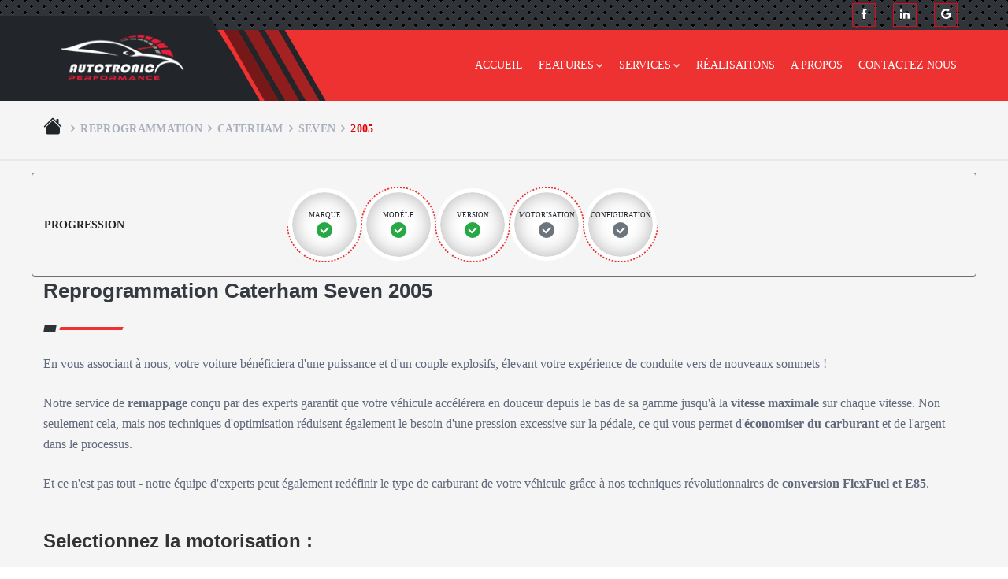

--- FILE ---
content_type: text/html; charset=UTF-8
request_url: https://www.autotronic-performance.fr/reprogrammation-moteur/caterham/seven/2005
body_size: 4483
content:
<!DOCTYPE html>
<html lang="fr">

<head>
    <meta http-equiv="Content-Type" content="text/html; charset=utf-8">
    <script>
        (function(w, d, s, l, i) {
            w[l] = w[l] || [];
            w[l].push({
                'gtm.start': new Date().getTime(),
                event: 'gtm.js'
            });
            var f = d.getElementsByTagName(s)[0],
                j = d.createElement(s),
                dl = l != 'dataLayer' ? '&l=' + l : '';
            j.async = true;
            j.src =
                'https://www.googletagmanager.com/gtm.js?id=' + i + dl;
            f.parentNode.insertBefore(j, f);
        })(window, document, 'script', 'dataLayer', 'GTM-PN4S4RR');
    </script>
    <meta name="description" content="Reprogrammation de puissance moteur et éthanol Caterham Seven 2005 Diesel Essence Hybride et électrique à Essonne.">
    <meta property="og:description" content="Reprogrammation de puissance moteur et éthanol Caterham Seven 2005 Diesel Essence Hybride et électrique à Essonne.">
    <link rel="canonical" href="https://www.autotronic-performance.fr/reprogrammation-moteur/caterham/seven/2005">
    <meta property="og:url" content="https://www.autotronic-performance.fr/reprogrammation-moteur/caterham/seven/2005">
    <meta name="sitename" content="Reprogrammation moteur voitures - Autotronic">
    <meta property="og:type" content="website">
    <meta property="og:image" content="/images/autotronic.png">
    <meta name="robots" content="index, follow">
    <meta property="og:title" content="Reprogrammation moteur Caterham Seven 2005">
    <title>Reprogrammation moteur Caterham Seven 2005</title>
    <link rel="shortcut icon" type="image/x-icon" href="/images/favicon.png">
    <meta name="viewport" content="width=device-width, initial-scale=1">
    <link rel="stylesheet" type="text/css" href="/css/style.min.css">
</head>

<body id="bg">
    <noscript><iframe src="https://www.googletagmanager.com/ns.html?id=GTM-PN4S4RR" height="0" width="0" style="display:none;visibility:hidden"></iframe></noscript>
    <div id="loading-area"></div>
    <div class="page-wraper">
        <header class="site-header">
    <div class="top-bar">
        <div class="container">
            <div class="row d-flex justify-content-between">
                <div class="dlab-topbar-left"> </div>
                <div class="dlab-topbar-right">
                    <ul class="social-bx list-inline pull-right">
                        <li><a title="notre page facebook" href="https://www.facebook.com/AutoTronic-Performance-108044160722197" target="blanc" class="fa fa-facebook"></a></li>
                        <li><a title="notre page linkedin" href="https://www.linkedin.com/company/autotronic-performance/" target="blanc" class="fa fa-linkedin"></a></li>
                        <li><a title="Fiche google my business" href="https://goo.gl/maps/nCGvbbotxj2BoQzM8" target="blanc" class="fa">
                                <svg width="13" height="13" fill="currentColor" class="mb-1" viewBox="0 0 16 16">
                                    <path d="M15.545 6.558a9.42 9.42 0 0 1 .139 1.626c0 2.434-.87 4.492-2.384 5.885h.002C11.978 15.292 10.158 16 8 16A8 8 0 1 1 8 0a7.689 7.689 0 0 1 5.352 2.082l-2.284 2.284A4.347 4.347 0 0 0 8 3.166c-2.087 0-3.86 1.408-4.492 3.304a4.792 4.792 0 0 0 0 3.063h.003c.635 1.893 2.405 3.301 4.492 3.301 1.078 0 2.004-.276 2.722-.764h-.003a3.702 3.702 0 0 0 1.599-2.431H8v-3.08h7.545z" />
                                </svg>
                            </a></li>
                    </ul>
                </div>
            </div>
        </div>
    </div>
    <div class="sticky-header header-curve main-bar-wraper navbar-expand-lg">
        <div class="main-bar bg-primary clearfix ">
            <div class="container clearfix">
                <div class="logo-header mostion"><a href="/"><img src="/images/logo.png" width="193" height="89" alt="logo"></a></div>
                <button class="navbar-toggler collapsed navicon justify-content-end" type="button" data-toggle="collapse" data-target="#navbarNavDropdown" aria-controls="navbarNavDropdown" aria-expanded="false" aria-label="Toggle navigation">
                    <span></span>
                    <span></span>
                    <span></span>
                </button>
                <div class="header-nav navbar-collapse collapse justify-content-end" id="navbarNavDropdown">
                    <ul class="nav navbar-nav nav-style">
                        <li> <a href="/">Accueil</a></li>
                        <li> <a href="#">Features<i class="fa fa-chevron-down"></i></a>
                            <ul class="sub-menu">
                                <li> <a href="/optimisation_moteur">Optimisation gestion moteur</a></li>
                                <li> <a href="/conversion_flex_fuel">Conversion Flex Fuel</a></li>
                                <li> <a href="/reprogrammation-moteur/">Reprogrammation moteur</a></li>
                            </ul>
                        </li>
                        <li> <a href="#">Services<i class="fa fa-chevron-down"></i></a>
                            <ul class="sub-menu">
                                <li> <a href="/services_auto">Tous les services</a> </li>
                                <li><a href="#">Calculateur Moteur ECU <i class="fa fa-angle-right"></i></a>
                                    <ul class="sub-menu">
                                        <li><a href="/reparation_clonage_ecu">Réparation / Clonage </a></li>
                                        <li><a href="/desactivation_antidemarrage">Désactivation Antidémarrage</a></li>
                                        <li><a href="/desactivation_adblue">Désactivation AdBlue</a></li>
                                    </ul>
                                </li>
                                <li> <a href="/reparation_calculateur_airbag">Calculateur Airbag</a></li>
                                <li><a href="#">Système Antidémarrage <i class="fa fa-angle-right"></i></a>
                                    <ul class="sub-menu">
                                        <li><a href="/antidemarrage_mercedes">Mercedes EZS ELV</a></li>
                                        <li><a href="/antidemarrage">Tous marques</a></li>
                                    </ul>
                                </li>
                                <li><a href="#">Réparation Boitier FRM <i class="fa fa-angle-right"></i></a>
                                    <ul class="sub-menu">
                                        <li><a href="/reparation_frm">BMW/MINI</a></li>
                                    </ul>
                                </li>
                                <li> <a href="/reparation-platine-boite-vitesse-automatique-mercedes-cvt">Réparation platine Mercedes CVT</a></li>
                                <li> <a href="/reproduction_des_cles">Reproduction des clés</a></li>
                            </ul>
                        </li>
                        <li> <a href="/nos-realisations">Réalisations</a></li>
                        <li> <a href="/apropos">A propos</a></li>
                        <li> <a href="/contact">Contactez nous</a></li>
                    </ul>
                </div>
            </div>
        </div>
    </div>
</header>        <div class="page-content">
            <div class="breadcrumb-row">
                <div class="container">
                    <ul class="list-inline">
                        <li><a title="accueil" class="bread" href="/">
                                <svg width="24" height="24" fill="#22252a" class="bi bi-house-fill mb-1" viewBox="0 0 16 16">
                                    <path d="M8.707 1.5a1 1 0 0 0-1.414 0L.646 8.146a.5.5 0 0 0 .708.708L8 2.207l6.646 6.647a.5.5 0 0 0 .708-.708L13 5.793V2.5a.5.5 0 0 0-.5-.5h-1a.5.5 0 0 0-.5.5v1.293L8.707 1.5Z" />
                                    <path d="m8 3.293 6 6V13.5a1.5 1.5 0 0 1-1.5 1.5h-9A1.5 1.5 0 0 1 2 13.5V9.293l6-6Z" />
                                </svg>
                            </a>
                        </li>
                        <li><a class="bread" href="/reprogrammation-moteur/">Reprogrammation</a></li>
                        <li><a class="bread" href="/reprogrammation-moteur/caterham">caterham</a></li>
                        <li><a class="bread" href="/reprogrammation-moteur/caterham/seven">seven</a></li>

                        <li class="bread">2005</li>
                    </ul>
                </div>
            </div>
            <div class="section-full content-inner bg-white">
                <div class="container">
                    <div class="row progress-row-cry">
                        <div class="col-lg-3 align-self-center">
                            <span class="progress-cryptography">Progression</span>
                        </div>
                        <div class="col-lg-9">
                            <div class="circle-container">
                                <div class="outer-circle">
                                    <div class="inner-circle">
                                        <div class="inner-circle-content">
                                            <span>Marque</span>
                                            <svg width="24" height="24" fill="#28a745" viewBox="0 0 24 24">
                                                <path d="M12,2A10,10 0 0,1 22,12A10,10 0 0,1 12,22A10,10 0 0,1 2,12A10,10 0 0,1 12,2M11,16.5L18,9.5L16.59,8.09L11,13.67L7.91,10.59L6.5,12L11,16.5Z"></path>
                                            </svg>
                                        </div>
                                    </div>
                                </div>
                                <div class="outer-circle">
                                    <div class="inner-circle">
                                        <div class="inner-circle-content">
                                            <span>Modèle</span>
                                            <svg width="24" height="24" fill="#28a745" viewBox="0 0 24 24">
                                                <path d="M12,2A10,10 0 0,1 22,12A10,10 0 0,1 12,22A10,10 0 0,1 2,12A10,10 0 0,1 12,2M11,16.5L18,9.5L16.59,8.09L11,13.67L7.91,10.59L6.5,12L11,16.5Z"></path>
                                            </svg>
                                        </div>
                                    </div>
                                </div>
                                <div class="outer-circle">
                                    <div class="inner-circle">
                                        <div class="inner-circle-content">
                                            <span>Version</span>
                                            <svg width="24" height="24" fill="#28a745" viewBox="0 0 24 24">
                                                <path d="M12,2A10,10 0 0,1 22,12A10,10 0 0,1 12,22A10,10 0 0,1 2,12A10,10 0 0,1 12,2M11,16.5L18,9.5L16.59,8.09L11,13.67L7.91,10.59L6.5,12L11,16.5Z"></path>
                                            </svg>
                                        </div>
                                    </div>
                                </div>
                                <div class="outer-circle">
                                    <div class="inner-circle">
                                        <div class="inner-circle-content">
                                            <span>Motorisation</span>
                                            <svg width="24" height="24" fill="#6c757d" viewBox="0 0 24 24">
                                                <path d="M12,2A10,10 0 0,1 22,12A10,10 0 0,1 12,22A10,10 0 0,1 2,12A10,10 0 0,1 12,2M11,16.5L18,9.5L16.59,8.09L11,13.67L7.91,10.59L6.5,12L11,16.5Z"></path>
                                            </svg>
                                        </div>
                                    </div>
                                </div>
                                <div class="outer-circle">
                                    <div class="inner-circle">
                                        <div class="inner-circle-content">
                                            <span>Configuration</span>
                                            <svg width="24" height="24" fill="#6c757d" viewBox="0 0 24 24">
                                                <path d="M12,2A10,10 0 0,1 22,12A10,10 0 0,1 12,22A10,10 0 0,1 2,12A10,10 0 0,1 12,2M11,16.5L18,9.5L16.59,8.09L11,13.67L7.91,10.59L6.5,12L11,16.5Z"></path>
                                            </svg>
                                        </div>
                                    </div>
                                </div>
                            </div>
                        </div>
                    </div>
                    <div class="section-head">
                        <h1 class="text-dark">Reprogrammation Caterham Seven 2005</h1>
                        <div class="dlab-separator-outer ">
                            <div class="dlab-separator bg-secondry style-skew"></div>
                        </div>
                    </div>
                    <p>En vous associant à nous, votre voiture bénéficiera d'une puissance et d'un couple explosifs, élevant votre expérience de conduite vers de nouveaux sommets !</p>
                    
                    <p>Notre service de <strong>remappage</strong> conçu par des experts garantit que votre véhicule accélérera en douceur depuis le bas de sa gamme jusqu'à la <strong>vitesse maximale</strong> sur chaque vitesse.
                    Non seulement cela, mais nos techniques d'optimisation réduisent également le besoin d'une pression excessive sur la pédale, ce qui vous permet d'<strong>économiser du carburant</strong> et de l'argent dans le processus.</p>

                    <p>Et ce n'est pas tout - notre équipe d'experts peut également redéfinir le type de carburant de votre véhicule grâce à nos techniques révolutionnaires de <strong>conversion FlexFuel et E85</strong>.</p>
                    <br>
                    <h2> Selectionnez la motorisation :</h2>
                    <br>
                                        <ul class="nav nav-tabs mb-3" id="pills-tab" role="tablist">
                                                    <li class="nav-item">
                                <a class="tab-nav-item active" data-toggle="pill" href="#pills-essence" role="tab" aria-controls="pills-essence" aria-selected="true">
                                    Essence
                                </a>
                            </li>
                                            </ul>
                    <div class="tab-content mt-2" id="pills-tabContent">
                        <div class="tab-pane fade show active" id="pills-essence" role="tabpanel">
                            <div class="row ">
                                                                    <div class="col-lg-3 col-md-6 m-b30">
                                        <a href="/reprogrammation-moteur/caterham/seven/2005/275--1-6-135ch-essence">
                                            <div class="car-card">
                                                <p class="car-text-info">seven 275 - 1.6 135ch</p>
                                                <img class="ml-card-img-mark" src="/images/mark/Caterham.png" alt="caterham">
                                                <img class="ml-card-img" src="/images/model/Seven.png" alt="caterham 275 - 1.6">
                                            </div>
                                        </a>
                                    </div>
                                                            </div>
                        </div>
                        <div class="tab-pane fade show " id="pills-diesel" role="tabpanel" aria-labelledby="pills-diesel-tab">
                            <div class="row ">
                                                            </div>
                        </div>
                        <div class="tab-pane fade show" id="pills-essencemhybride" role="tabpanel" aria-labelledby="pills-essencemhybride-tab">
                            <div class="row ">
                                                            </div>
                        </div>
                        <div class="tab-pane fade show" id="pills-essencehybride" role="tabpanel" aria-labelledby="pills-essencehybride-tab">
                            <div class="row ">
                                                            </div>
                        </div>
                        <div class="tab-pane fade show" id="pills-hybride" role="tabpanel" aria-labelledby="pills-hybride-tab">
                            <div class="row ">
                                                            </div>
                        </div>
                        <div class="tab-pane fade show" id="pills-gas" role="tabpanel" aria-labelledby="pills-gas-tab">
                            <div class="row ">
                                                            </div>
                        </div>
                        <div class="tab-pane fade show" id="pills-dieselmhybride" role="tabpanel" aria-labelledby="pills-dieselmhybride-tab">
                            <div class="row ">
                                                            </div>
                        </div>
                        <div class="tab-pane fade show" id="pills-electrique" role="tabpanel" aria-labelledby="pills-electrique-tab">
                            <div class="row ">
                                                            </div>
                        </div>
                        <div class="tab-pane fade show" id="pills-dieselhybride" role="tabpanel" aria-labelledby="pills-dieselhybride-tab">
                            <div class="row ">
                                                            </div>
                        </div>
                        <div class="tab-pane fade show" id="pills-multifuelessencee85" role="tabpanel" aria-labelledby="pills-multifuelessencee85-tab">
                            <div class="row ">
                                                            </div>
                        </div>
                        <div class="tab-pane fade show" id="pills-hydrogen" role="tabpanel" aria-labelledby="pills-hydrogen-tab">
                            <div class="row ">
                                                            </div>
                        </div>
                    </div>
                </div>
            </div>
        </div>
        <footer class="site-footer"><div class="footer-top"><div class="container"><div class="row"><div class="col-lg-3 col-md-6 col-sm-6 footer-col-4"><div class="widget widget_about"><div class="logo-footer"><img width="200" height="62" src="/images/logo.png" alt="logo"></div><p><strong>Autotronic performance</strong>, située à Essonne, est votre destination ultime pour la réparation et la préparation automobile. Depuis 1O ans, spécialisé dans la <b>reprogrammation</b>, la réparation des véhicules et toutes les autres activités liées aux calculateurs.</p><ul class="dlab-social-icon dez-border"><li><a title="notre page facebook" href="https://www.facebook.com/AutoTronic-Performance-108044160722197" target="blanc" class="fa fa-facebook"></a></li><li><a title="notre page linkedin" href="https://www.linkedin.com/company/autotronic-performance/" target="blanc" class="fa fa-linkedin"></a></li><li><a title="Fiche google my business" href="https://goo.gl/maps/nCGvbbotxj2BoQzM8" target="blanc" class="fa"><svg xmlns="http://www.w3.org/2000/svg" width="13" height="13" fill="currentColor" viewBox="0 0 16 16"><path d="M15.545 6.558a9.42 9.42 0 0 1 .139 1.626c0 2.434-.87 4.492-2.384 5.885h.002C11.978 15.292 10.158 16 8 16A8 8 0 1 1 8 0a7.689 7.689 0 0 1 5.352 2.082l-2.284 2.284A4.347 4.347 0 0 0 8 3.166c-2.087 0-3.86 1.408-4.492 3.304a4.792 4.792 0 0 0 0 3.063h.003c.635 1.893 2.405 3.301 4.492 3.301 1.078 0 2.004-.276 2.722-.764h-.003a3.702 3.702 0 0 0 1.599-2.431H8v-3.08h7.545z"/></svg></a></li></ul></div></div><div class="col-lg-3 col-md-6 col-sm-6 footer-col-4"><div class="widget widget_services"><h4 class="m-b15 text-uppercase">Nos services</h4><div class="dlab-separator-outer m-b10"><div class="dlab-separator bg-white style-skew"></div></div><ul><li><a href="/reprogrammation-moteur/">Reprogrammation moteur</a></li><li><a href="/optimisation_moteur">Calibration ECU</a></li><li><a href="/conversion_flex_fuel">Flex Fuel</a></li><li><a href="/reparation_clonage_ecu">Clonage ECU</a></li></ul></div></div><div class="col-lg-3 col-md-6 col-sm-6 footer-col-4"><div class="widget widget_services"><h4 class="m-b15 text-uppercase">Plus</h4><div class="dlab-separator-outer m-b10"><div class="dlab-separator bg-white style-skew"></div></div><ul><li><a href="/reparation_frm">Module FRM</a></li><li><a href="/reproduction_des_cles">Codage Clés</a></li><li><a href="/antidemarrage_mercedes">EZS ELV</a></li></ul></div></div><div class="col-lg-3 col-md-6 col-sm-6 footer-col-4"><div class="widget widget_getintuch"><h4 class="m-b15 text-uppercase">Contactez-nous</h4><div class="dlab-separator-outer m-b10"><div class="dlab-separator bg-white style-skew"></div></div><ul><li><i class="ti-location-pin"></i><strong>Adresse</strong>7 Rue de la Fossé aux Leux, Sainte-Geneviève-des-Bois, Essonne, 91700</li><li><i class="ti-mobile"></i><strong>Téléphone</strong><a href="tel:0629631976">0629631976</a><br>(Lundi=> Samedi de 9h à 19h)</li><li><i class="ti-email"></i><strong>Email</strong><a href="mailto:contact@autotronic-performance.fr">contact@autotronic-performance.fr</a></li></ul></div></div></div></div></div><div class="footer-bottom footer-line"><div class="container"><div class="row"><div class="col-lg-4 col-md-4 text-left"><span>© 2017 - 2026</span></div><div class="col-lg-4 col-md-4 text-center"><span>Créé avec<i class="ti-heart text-primary heart"></i>par<a target="blanc" href="https://www.dev-up.net">Dev'Up</a></span></div><div class="col-lg-4 col-md-4 text-right"><a href="/apropos">À propos</a><a href="/contact">Contactez-Nous</a></div></div></div></div></footer>
        <button title="totop" class="scroltop fa fa-arrow-up style5"></button>
    </div>
    <script src="/js/jquery.min.js"></script>
    <script src="/plugins/bootstrap/js/popper.min.js"></script>
    <script src="/plugins/bootstrap/js/bootstrap.min.js"></script>
    <script src="/plugins/bootstrap-select/bootstrap-select.min.js"></script>
    <script async src="/js/custom.min.js"></script>
</body>

</html>